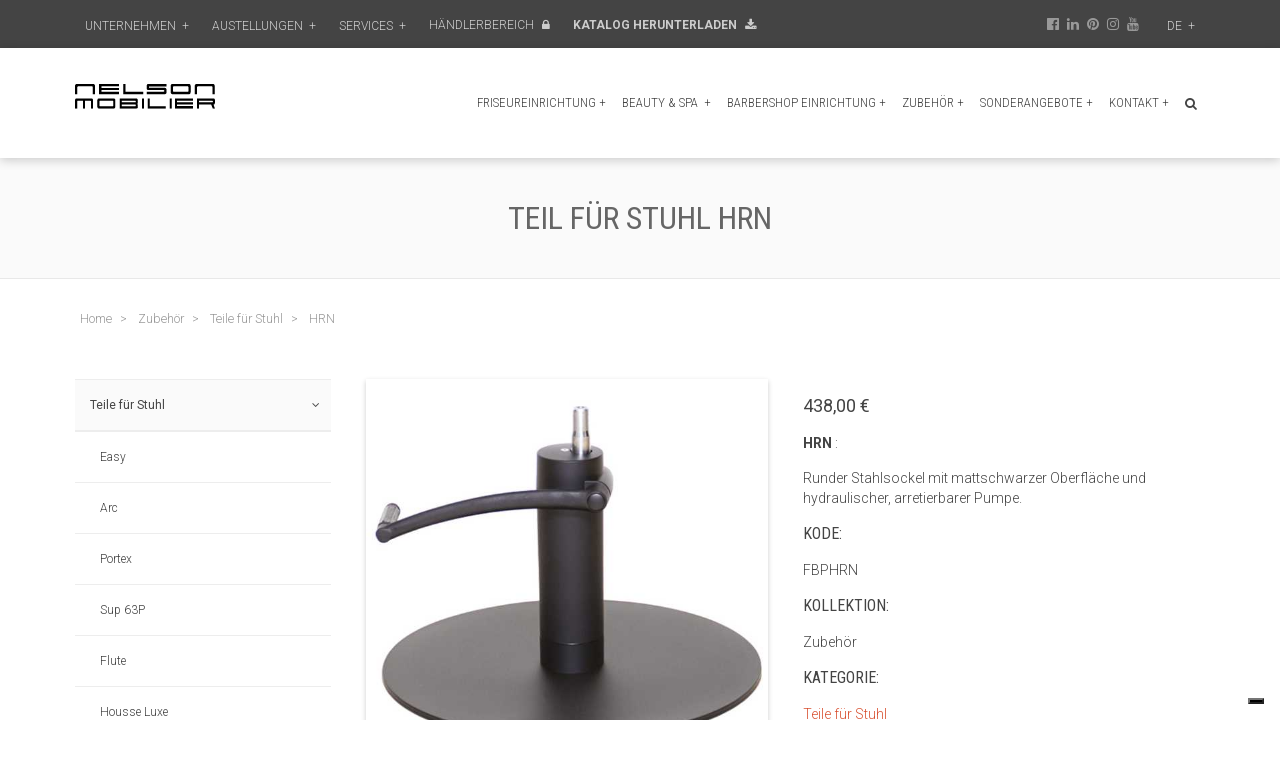

--- FILE ---
content_type: text/html; charset=UTF-8
request_url: https://www.nelson-mobilier.com/de/zubehoer/teile-fur-stuhl/581/1209/hrn/
body_size: 14148
content:
<!DOCTYPE html>
<html lang="de">

<head>
	<meta charset="UTF-8">
	<meta name="viewport" content="width=device-width, initial-scale=1">
		<title>Teil für Stuhl HRN | Nelson Mobilier</title>
	<meta name="description" content="Entdecken Sie HRN und andere Produkte aus dem Sortiment an Ersatzteilen für Stühle, die Nelson Mobilier in Frankreich hergestellt hat." />

	<base href="https://www.nelson-mobilier.com/" />
			<!-- Alternate meta link -->
		<link rel="alternate" hreflang="it" href="https://www.nelson-mobilier.com/it/accessori/accessori-per-poltrone/581/1209/hrn/" />
		<link rel="alternate" hreflang="en" href="https://www.nelson-mobilier.com/en/accessories/accessories-for-styling-chairs/581/1209/hrn/" />
		<link rel="alternate" hreflang="fr" href="https://www.nelson-mobilier.com/fr/pieces-detachees/pour-fauteuils/581/1209/hrn/" />
		<link rel="alternate" hreflang="es" href="https://www.nelson-mobilier.com/es/accessorios/accesorios-para-sillas/581/1209/hrn/" />
		<link rel="alternate" hreflang="de" href="https://www.nelson-mobilier.com/de/zubehoer/teile-fur-stuhl/581/1209/hrn/" />
		<link rel="alternate" hreflang="hu" href="https://www.nelson-mobilier.com/hu/kiegeszit-k/kiegeszit-k-fodrasz-szekhez/581/1209/hrn/" />
		<!-- Fine Alternate meta link -->
	
	

	<link rel="canonical" href="https://www.nelson-mobilier.com/de/zubehoer/teile-fur-stuhl/581/1209/hrn/" />
	<link rel="alternate" hreflang="x-default" href="https://www.nelson-mobilier.com/en/accessories/accessories-for-styling-chairs/581/1209/hrn/" />

	<link rel="shortcut icon" href="favicon.ico" type="image/x-icon">
	

<script type="text/javascript">
var _iub = _iub || [];
_iub.csConfiguration = {
  "askConsentAtCookiePolicyUpdate": true,
  "countryDetection": true,
  "enableFadp": true,
  "enableLgpd": true,
  "enableUspr": true,
  "floatingPreferencesButtonColor": "#000000",
  "floatingPreferencesButtonDisplay": "bottom-right",
  "perPurposeConsent": true,
  "purposes": "1,2,3,4,5",
  "siteId": 847180,
  "cookiePolicyId": 8156649,
  "lang": "de",
  "securityStorage": "GRANTED", // Parametro aggiunto qui
  "banner": {
    "acceptButtonCaptionColor": "white",
    "acceptButtonColor": "#db4d33",
    "acceptButtonDisplay": true,
    "backgroundColor": "#444444",
    "closeButtonRejects": true,
    "customizeButtonCaptionColor": "white",
    "customizeButtonColor": "#353535",
    "customizeButtonDisplay": true,
    "explicitWithdrawal": true,
    "listPurposes": true,
    "position": "bottom",
    "rejectButtonCaptionColor": "white",
    "rejectButtonColor": "#ab402c",
    "rejectButtonDisplay": true,
    "showPurposesToggles": true,
    "textColor": "white"
  }
};
</script>

<script type="text/javascript" src="https://cs.iubenda.com/autoblocking/847180.js"></script>
<script type="text/javascript" src="//cdn.iubenda.com/cs/gpp/stub.js"></script>
<script type="text/javascript" src="//cdn.iubenda.com/cs/iubenda_cs.js" charset="UTF-8" async></script>

<link rel="stylesheet" href="css/uikit.min.css" />

<!-- custom style -->
<link rel="stylesheet" href="css-custom/style.css" />

<meta name="google-site-verification" content="p17cZmGCOPcpglDmamYTdmt8-zVl2Kzn0Lu99uowqVc" />

<!-- Meta Pixel Code -->
<script>
!function(f,b,e,v,n,t,s)
{if(f.fbq)return;n=f.fbq=function(){n.callMethod?
n.callMethod.apply(n,arguments):n.queue.push(arguments)};
if(!f._fbq)f._fbq=n;n.push=n;n.loaded=!0;n.version='2.0';
n.queue=[];t=b.createElement(e);t.async=!0;
t.src=v;s=b.getElementsByTagName(e)[0];
s.parentNode.insertBefore(t,s)}(window, document,'script',
'https://connect.facebook.net/en_US/fbevents.js');
fbq('init', '1962012884000303');
fbq('track', 'PageView');
</script>
<noscript><img height="1" width="1" style="display:none"
src="https://www.facebook.com/tr?id=1962012884000303&ev=PageView&noscript=1"
/></noscript>
<!-- End Meta Pixel Code -->

<!-- Google Tag Manager -->
<script>(function(w,d,s,l,i){w[l]=w[l]||[];w[l].push({'gtm.start':
new Date().getTime(),event:'gtm.js'});var f=d.getElementsByTagName(s)[0],
j=d.createElement(s),dl=l!='dataLayer'?'&l='+l:'';j.async=true;j.src=
'https://www.googletagmanager.com/gtm.js?id='+i+dl;f.parentNode.insertBefore(j,f);
})(window,document,'script','dataLayer','GTM-MD95HVK');</script>
<!-- End Google Tag Manager -->


<!-- Google Tag Manager -->
<script>(function(w,d,s,l,i){w[l]=w[l]||[];w[l].push({'gtm.start':
new Date().getTime(),event:'gtm.js'});var f=d.getElementsByTagName(s)[0],
j=d.createElement(s),dl=l!='dataLayer'?'&l='+l:'';j.async=true;j.src=
'https://www.googletagmanager.com/gtm.js?id='+i+dl;f.parentNode.insertBefore(j,f);
})(window,document,'script','dataLayer','GTM-5CB9SL3Q');</script>
<!-- End Google Tag Manager -->


<link rel="icon" type="image/png" href="/favicon/favicon-96x96.png" sizes="96x96" />
<link rel="icon" type="image/svg+xml" href="/favicon/favicon.svg" />
<link rel="shortcut icon" href="/favicon/favicon.ico" />
<link rel="apple-touch-icon" sizes="180x180" href="/favicon/apple-touch-icon.png" />
<meta name="apple-mobile-web-app-title" content="Nelson Mobilier" />
<link rel="manifest" href="/favicon/site.webmanifest" />
	<script type="application/ld+json">
{
    "@context": "https://schema.org",
    "@graph": [
        {
            "@type": "Product",
            "@id": "https://www.nelson-mobilier.com/de/zubehoer/teile-fur-stuhl/581/1209/hrn#product",
            "name": "Teil für Stuhl HRN",
            "offers": {
                "@id": "https://www.nelson-mobilier.com/de/zubehoer/teile-fur-stuhl/581/1209/hrn#offer"
            },
            "category": "Teil für Stuhl",
            "sku": "FBPHRN",
            "image": [
                "https://www.nelson-mobilier.com/images/pour-fauteuils-hrn-nelson-ligne.jpg"
            ]
        },
        {
            "@type": "Offer",
            "@id": "https://www.nelson-mobilier.com/de/zubehoer/teile-fur-stuhl/581/1209/hrn#offer",
            "url": "https://www.nelson-mobilier.com/de/zubehoer/teile-fur-stuhl/581/1209/hrn/",
            "price": 438,
            "priceCurrency": "EUR",
            "availability": "https://schema.org/InStock"
        }
    ]
}
</script>

	
</head>

<body>
	<!-- Google Tag Manager (noscript) -->
<noscript><iframe src="https://www.googletagmanager.com/ns.html?id=GTM-MD95HVK"
height="0" width="0" style="display:none;visibility:hidden"></iframe></noscript>
<!-- End Google Tag Manager (noscript) -->


<!-- Google Tag Manager (noscript) -->
<noscript><iframe src="https://www.googletagmanager.com/ns.html?id=GTM-5CB9SL3Q"
height="0" width="0" style="display:none;visibility:hidden"></iframe></noscript>
<!-- End Google Tag Manager (noscript) -->	<div class="my-top-container">
    <div class="uk-container uk-container-center">
        <div class="uk-grid uk-grid-collapse" data-uk-grid-margin>
            <div class="uk-width-2-3 uk-width-medium-3-4 ">

                <div class="uk-button-dropdown" data-uk-dropdown>
                    <a href="de/profile/" class="uk-visible-large uk-text-muted uk-text-uppercase uk-button uk-button-small my-button-trader ">
                        Unternehmen <span class="nav-more">+</span>
                    </a>
                    <div class="uk-dropdown top-nav-dropdown">
                        <ul class="uk-nav uk-nav-dropdown top-nav-sub uk-text-uppercase">
                            <li>
                                <a href="de/history/">
                                    Historie                                </a>
                            </li>

                            <li>
                                <a href="de/evolution/">
                                    Entwicklung                                </a>
                            </li>
                            <li>
                                <a href="de/galleries/">
                                    Referenzen                                </a>
                            </li>
                            <li><a href="de/news/">Nachrichten</a></li>

                        </ul>
                    </div>
                </div>

                <div class="uk-button-dropdown" data-uk-dropdown>
                    <a class="uk-visible-large uk-text-muted uk-text-uppercase uk-button uk-button-small my-button-trader   ">
                        Austellungen <span class="nav-more">+</span>
                    </a>
                    <div class="uk-dropdown top-nav-dropdown">
                        <ul class="uk-nav uk-nav-dropdown top-nav-sub uk-text-uppercase">
                                                            <li>
                                    <a href="de/showroom/1/showroom-nelson-mobilier-frankreich/">
                                        Showroom Nelson Mobilier Frankreich                                    </a>
                                </li>
                                                            <li>
                                    <a href="de/showroom/2/showroom-nelson-mobilier-italien/">
                                        Showroom Nelson Mobilier Italien                                    </a>
                                </li>
                                                    </ul>
                    </div>
                </div>


                <div class="uk-button-dropdown" data-uk-dropdown>
                    <a class="uk-visible-large uk-text-muted uk-text-uppercase uk-button uk-button-small my-button-trader   ">
                        Services <span class="nav-more">+</span>
                    </a>
                    <div class="uk-dropdown top-nav-dropdown">
                        <ul class="uk-nav uk-nav-dropdown top-nav-sub uk-text-uppercase">
                                                            <li>
                                    <a href="de/services-design/">
                                        Design-Service                                    </a>
                                </li>
                                                            <li>
                                    <a href="de/services-school/">
                                        Schuleinrichtung                                    </a>
                                </li>
                                                            <li>
                                    <a href="de/services-maintenance/">
                                        Reinigung                                    </a>
                                </li>
                                                            <li>
                                    <a href="de/services-wella/">
                                        Partnerschaften                                    </a>
                                </li>
                                                    </ul>
                    </div>
                </div>

                                    <a href="#trade-login-panel" class="uk-visible-large uk-text-muted uk-text-uppercase uk-button uk-button-small my-button-trader   " data-uk-modal>
                        H&auml;ndlerbereich <i class="uk-icon-lock uk-margin-small-left"></i>
                    </a>
                                <a href="de/download/" class=" uk-text-bold uk-text-uppercase uk-button uk-button-small my-button-trader">
                    Katalog Herunterladen <i class="uk-icon-download uk-margin-small-left"></i>
                </a>


            </div>
            <div class="uk-width-medium-1-4 uk-width-1-3 uk-text-right ">

                 <a href="http://www.facebook.com/pages/Nelson-Mobilier/116172807149" class="uk-text-muted uk-margin-left" target="_blank"><i class="uk-icon-facebook-official  "></i></a>
                                                 <a href="https://www.linkedin.com/company/nelson-mobilier/" class="uk-text-muted uk-margin-small-left" target="_blank"><i class="uk-icon-linkedin  "></i></a>
                                 <a href="https://pin.it/1RhfE4R" class="uk-text-muted uk-margin-small-left" target="_blank"><i class="uk-icon-pinterest "></i></a>
                                 <a href="https://www.instagram.com/nelson_mobilier/" class="uk-text-muted uk-margin-small-left" target="_blank"><i class="uk-icon-instagram  "></i></a>
                                 <a href="https://www.youtube.com/channel/UCIlfF-6TAFb_flGI4d4WmpA" target="_blank" class="uk-text-muted uk-margin-small-left"><i class="uk-icon-youtube "></i></a>
                

                <div class="uk-button-dropdown uk-margin-left" data-uk-dropdown>
                    <a class="uk-visible-large uk-text-muted uk-text-uppercase uk-button uk-button-small my-button-trader   ">
                        de <span class="nav-more">+</span>
                    </a>
                    <div class="uk-dropdown top-nav-dropdown bgwhite bdgrey ">

                        <div class="uk-grid uk-grid-width-1-6 top-nav-lang uk-grid-small uk-text-center uk-margin-auto" data-uk-grid-margin>
                            <div class="bred_"><a href="https://www.nelson-mobilier.com/fr/pieces-detachees/pour-fauteuils/581/1209/hrn/">FR</a></div>
                            <div class="bred_"><a href="https://www.nelson-mobilier.com/it/accessori/accessori-per-poltrone/581/1209/hrn/">IT</a> </div>
                            <div class="bred_"> <a href="https://www.nelson-mobilier.com/en/accessories/accessories-for-styling-chairs/581/1209/hrn/">EN</a> </div>
                            <div class="bred_"> <a href="https://www.nelson-mobilier.com/es/accessorios/accesorios-para-sillas/581/1209/hrn/">ES</a> </div>
                            <div class="bred_"> <a href="https://www.nelson-mobilier.com/de/zubehoer/teile-fur-stuhl/581/1209/hrn/">DE</a></div>
                            <div class="bred_"> <a href="https://www.nelson-mobilier.com/hu/kiegeszit-k/kiegeszit-k-fodrasz-szekhez/581/1209/hrn/">HU</a></div>
                        </div>


                    </div>
                </div>
            </div>
        </div>
    </div>
</div>

<div class="my-navbar-container" data-uk-sticky>
    <div class="uk-container uk-container-center">
        <nav class="uk-navbar">
            <a class="uk-navbar-brand uk-visible-large" href="de/"><img src="images/nelson.svg" class="my-logo"></a>
            <div class="uk-navbar-flip">
                <ul class="uk-navbar-nav uk-visible-large">
                    <li class="uk-hidden">
                        <a href="de/"> <i class="uk-icon-home"></i> </a>
                    </li>
                                            <li class="uk-parent" data-uk-dropdown>
                            <a href="de/friseureinrichtung/">
                                Friseureinrichtung<span class="nav-more">+</span></a>
                            <div class="uk-dropdown uk-dropdown-navbar my-dopdown-nav ">
                                <ul class="uk-nav uk-nav-navbar">
                                                                            <li>
                                            <a href="de/friseureinrichtung/frisiersplaetze/">
                                                Frisiersplätze                                            </a>
                                        </li>
                                                                            <li>
                                            <a href="de/friseureinrichtung/friseurstoehle/">
                                                Friseurstühle                                            </a>
                                        </li>
                                                                            <li>
                                            <a href="de/friseureinrichtung/waschsessel/">
                                                Waschsessel                                            </a>
                                        </li>
                                                                            <li>
                                            <a href="de/friseureinrichtung/rezeptionen/">
                                                Rezeptionen                                            </a>
                                        </li>
                                                                            <li>
                                            <a href="de/friseureinrichtung/wartesessel/">
                                                Wartesessel                                            </a>
                                        </li>
                                                                            <li>
                                            <a href="de/friseureinrichtung/moebel-verkauf/">
                                                Möbel und Ausstellungsstücke                                            </a>
                                        </li>
                                                                            <li>
                                            <a href="de/friseureinrichtung/haardampfer/">
                                                Haardampfer                                            </a>
                                        </li>
                                                                            <li>
                                            <a href="de/friseureinrichtung/rollhocker/">
                                                Rollhocker                                            </a>
                                        </li>
                                                                            <li>
                                            <a href="de/friseureinrichtung/fussstuetzen/">
                                                Fußstützen                                            </a>
                                        </li>
                                                                            <li>
                                            <a href="de/friseureinrichtung/arbeitswagen/">
                                                Arbeitswagen                                            </a>
                                        </li>
                                                                    </ul>
                            </div>
                        </li>
                                            <li class="uk-parent" data-uk-dropdown>
                            <a href="de/beauty-spa/">
                                Beauty & Spa <span class="nav-more">+</span></a>
                            <div class="uk-dropdown uk-dropdown-navbar my-dopdown-nav ">
                                <ul class="uk-nav uk-nav-navbar">
                                                                            <li>
                                            <a href="de/beauty-spa/make-up-stuhl/">
                                                Make-up-Stühle                                            </a>
                                        </li>
                                                                            <li>
                                            <a href="de/beauty-spa/pedispa/">
                                                PediSpa                                            </a>
                                        </li>
                                                                            <li>
                                            <a href="de/beauty-spa/massagetische/">
                                                Massagetische                                            </a>
                                        </li>
                                                                            <li>
                                            <a href="de/beauty-spa/manikuertische/">
                                                Manikürtische                                            </a>
                                        </li>
                                                                            <li>
                                            <a href="de/beauty-spa/haardampfer-1/">
                                                Haardampfer                                            </a>
                                        </li>
                                                                            <li>
                                            <a href="de/beauty-spa/arbeitswagen-1/">
                                                Arbeitswagen                                            </a>
                                        </li>
                                                                            <li>
                                            <a href="de/beauty-spa/labor/">
                                                Labor                                            </a>
                                        </li>
                                                                    </ul>
                            </div>
                        </li>
                                            <li class="uk-parent" data-uk-dropdown>
                            <a href="de/barbershop-einrichtung/">
                                Barbershop Einrichtung<span class="nav-more">+</span></a>
                            <div class="uk-dropdown uk-dropdown-navbar my-dopdown-nav ">
                                <ul class="uk-nav uk-nav-navbar">
                                                                            <li>
                                            <a href="de/barbershop-einrichtung/herrenstuehle/">
                                                Herrenstühle                                            </a>
                                        </li>
                                                                            <li>
                                            <a href="de/barbershop-einrichtung/herren-frisierplaetze-1/">
                                                Herren Frisierplätze                                            </a>
                                        </li>
                                                                            <li>
                                            <a href="de/barbershop-einrichtung/3-1/">
                                                Waschsessel                                            </a>
                                        </li>
                                                                            <li>
                                            <a href="de/barbershop-einrichtung/3/">
                                                Rezeptionen                                            </a>
                                        </li>
                                                                            <li>
                                            <a href="de/barbershop-einrichtung/wartesessel-1/">
                                                Wartesessel                                            </a>
                                        </li>
                                                                            <li>
                                            <a href="de/barbershop-einrichtung/2/">
                                                Arbeitswagen                                            </a>
                                        </li>
                                                                            <li>
                                            <a href="de/barbershop-einrichtung/4/">
                                                Möbel                                            </a>
                                        </li>
                                                                            <li>
                                            <a href="de/barbershop-einrichtung/haardampfer-2/">
                                                Haardampfer                                            </a>
                                        </li>
                                                                    </ul>
                            </div>
                        </li>
                                            <li class="uk-parent" data-uk-dropdown>
                            <a href="de/zubehoer/">
                                Zubehör<span class="nav-more">+</span></a>
                            <div class="uk-dropdown uk-dropdown-navbar my-dopdown-nav ">
                                <ul class="uk-nav uk-nav-navbar">
                                                                            <li>
                                            <a href="de/zubehoer/teile-fur-stuhl/">
                                                Teile für Stuhl                                            </a>
                                        </li>
                                                                            <li>
                                            <a href="de/zubehoer/teile-fuer-waschsessel/">
                                                Teile für Waschsessel                                            </a>
                                        </li>
                                                                    </ul>
                            </div>
                        </li>
                                             <li class="uk-parent" data-uk-dropdown>
                            <a>
                                Sonderangebote<span class="nav-more">+</span></a>
                            <div class="uk-dropdown uk-dropdown-navbar my-dopdown-nav">
                                <ul class="uk-nav uk-nav-navbar">
                                    <li>
                                        <a href="de/promotions/">
                                            Download unser Sondangebote                                        </a>
                                    </li>
                                    <li>
                                        <a href="de/outlet/">
                                            D&eacute;stockage                                        </a>
                                    </li>

                                </ul>
                            </div>

                        </li>
                                        <li class="uk-parent" data-uk-dropdown>
                        <a>
                            Kontakt<span class="nav-more">+</span></a>
                        <div class="uk-dropdown uk-dropdown-navbar my-dopdown-nav">
                            <ul class="uk-nav uk-nav-navbar">

                                <li>
                                    <a href="de/contact-catalog/">
                                        Katalog Anfrage                                    </a>
                                </li>
                                <li>
                                    <a href="de/contact-info/">
                                        Informationen anfordern                                    </a>
                                </li>
                                                                    <li><a href="de/contact/7/nelson-mobilier-frankreich/">Nelson Mobilier Frankreich</a></li>
                                                                    <li><a href="de/contact/8/nelson-mobilier-italien/">Nelson Mobilier Italien</a></li>
                                                                    <li><a href="de/contact/10/nelson-mobilier-usa/">Nelson Mobilier USA</a></li>
                                                                    <li><a href="de/contact/14/nelson-mobilier-ungarn/">Nelson Mobilier Ungarn</a></li>
                                
                            </ul>
                        </div>
                    </li>


                    <li>
                        <a href="#search-panel" class="uk-navbar-toggle uk-navbar-toggle-alt" data-uk-modal></a>
                    </li>

                </ul>


            </div>
            <div class="uk-navbar-brand uk-hidden-large my-brand-small">
                <a href="de/" class="uk-text-uppercase"><img src="images/nelson.svg" class="uk-margin-small-right my-logo"></a>
            </div>
            <div class="uk-navbar-flip">
                <div class="uk-navbar-content ">
                    <a href="#search-panel" class="uk-hidden-large" data-uk-modal><i class="uk-icon-search uk-icon-small nav-icon-bars "></i></a>
                </div>
                <div class="uk-navbar-content ">
                    <a href="#offcanvas" class="uk-hidden-large " data-uk-offcanvas><i class="uk-icon-bars uk-icon-small nav-icon-bars "></i></a>
                </div>
            </div>
        </nav>
    </div>
</div>



<div id="offcanvas" class="uk-offcanvas">
    <div class="uk-offcanvas-bar">

        <div class="uk-background-default" style="background: #fff">
            <div class="uk-grid uk-grid-width-1-6 top-nav-lang uk-grid-small uk-text-center uk-margin-auto" data-uk-grid-margin>
                <div class="uk-hidden"> <a href="de/"> <i class="uk-icon-home"></i> </a></div>
                <div class="bred_"><a href="https://www.nelson-mobilier.com/fr/pieces-detachees/pour-fauteuils/581/1209/hrn/">FR</a></div>
                <div class="bred_"><a href="https://www.nelson-mobilier.com/it/accessori/accessori-per-poltrone/581/1209/hrn/">IT</a> </div>
                <div class="bred_"> <a href="https://www.nelson-mobilier.com/en/accessories/accessories-for-styling-chairs/581/1209/hrn/">EN</a> </div>

                <div class="bred_"> <a href="https://www.nelson-mobilier.com/es/accessorios/accesorios-para-sillas/581/1209/hrn/">ES</a> </div>
                <div class="bred_"> <a href="https://www.nelson-mobilier.com/de/zubehoer/teile-fur-stuhl/581/1209/hrn/">DE</a></div>
                <div class="bred_"> <a href="https://www.nelson-mobilier.com/hu/kiegeszit-k/kiegeszit-k-fodrasz-szekhez/581/1209/hrn/">HU</a></div>

            </div>
        </div>

        <ul class="uk-nav uk-nav-offcanvas uk-nav-parent-icon uk-text-uppercase" data-uk-nav>
            <li> <a href="de/"> <i class="uk-icon-home"></i> </a></li>

            <li>
                
                    <a href="de/friseureinrichtung/" class="my-main-nav-cat">Friseureinrichtung</a>
                    <ul class="uk-nav uk-nav-parent-icon uk-text-uppercase no-border" data-uk-nav>
                        <li class="uk-parent ">
                            <a href="#" class="my-sub-nav-cat">&nbsp</a>
                            <ul class="uk-nav-sub ">

                                                                    <li>
                                        <a href="de/friseureinrichtung/frisiersplaetze/">
                                            Frisiersplätze                                        </a>
                                    </li>
                                                                    <li>
                                        <a href="de/friseureinrichtung/friseurstoehle/">
                                            Friseurstühle                                        </a>
                                    </li>
                                                                    <li>
                                        <a href="de/friseureinrichtung/waschsessel/">
                                            Waschsessel                                        </a>
                                    </li>
                                                                    <li>
                                        <a href="de/friseureinrichtung/rezeptionen/">
                                            Rezeptionen                                        </a>
                                    </li>
                                                                    <li>
                                        <a href="de/friseureinrichtung/wartesessel/">
                                            Wartesessel                                        </a>
                                    </li>
                                                                    <li>
                                        <a href="de/friseureinrichtung/moebel-verkauf/">
                                            Möbel und Ausstellungsstücke                                        </a>
                                    </li>
                                                                    <li>
                                        <a href="de/friseureinrichtung/haardampfer/">
                                            Haardampfer                                        </a>
                                    </li>
                                                                    <li>
                                        <a href="de/friseureinrichtung/rollhocker/">
                                            Rollhocker                                        </a>
                                    </li>
                                                                    <li>
                                        <a href="de/friseureinrichtung/fussstuetzen/">
                                            Fußstützen                                        </a>
                                    </li>
                                                                    <li>
                                        <a href="de/friseureinrichtung/arbeitswagen/">
                                            Arbeitswagen                                        </a>
                                    </li>
                                                            </ul>
                        </li>
                    </ul>
                
                    <a href="de/beauty-spa/" class="my-main-nav-cat">Beauty & Spa </a>
                    <ul class="uk-nav uk-nav-parent-icon uk-text-uppercase no-border" data-uk-nav>
                        <li class="uk-parent ">
                            <a href="#" class="my-sub-nav-cat">&nbsp</a>
                            <ul class="uk-nav-sub ">

                                                                    <li>
                                        <a href="de/beauty-spa/make-up-stuhl/">
                                            Make-up-Stühle                                        </a>
                                    </li>
                                                                    <li>
                                        <a href="de/beauty-spa/pedispa/">
                                            PediSpa                                        </a>
                                    </li>
                                                                    <li>
                                        <a href="de/beauty-spa/massagetische/">
                                            Massagetische                                        </a>
                                    </li>
                                                                    <li>
                                        <a href="de/beauty-spa/manikuertische/">
                                            Manikürtische                                        </a>
                                    </li>
                                                                    <li>
                                        <a href="de/beauty-spa/haardampfer-1/">
                                            Haardampfer                                        </a>
                                    </li>
                                                                    <li>
                                        <a href="de/beauty-spa/arbeitswagen-1/">
                                            Arbeitswagen                                        </a>
                                    </li>
                                                                    <li>
                                        <a href="de/beauty-spa/labor/">
                                            Labor                                        </a>
                                    </li>
                                                            </ul>
                        </li>
                    </ul>
                
                    <a href="de/barbershop-einrichtung/" class="my-main-nav-cat">Barbershop Einrichtung</a>
                    <ul class="uk-nav uk-nav-parent-icon uk-text-uppercase no-border" data-uk-nav>
                        <li class="uk-parent ">
                            <a href="#" class="my-sub-nav-cat">&nbsp</a>
                            <ul class="uk-nav-sub ">

                                                                    <li>
                                        <a href="de/barbershop-einrichtung/herrenstuehle/">
                                            Herrenstühle                                        </a>
                                    </li>
                                                                    <li>
                                        <a href="de/barbershop-einrichtung/herren-frisierplaetze-1/">
                                            Herren Frisierplätze                                        </a>
                                    </li>
                                                                    <li>
                                        <a href="de/barbershop-einrichtung/3-1/">
                                            Waschsessel                                        </a>
                                    </li>
                                                                    <li>
                                        <a href="de/barbershop-einrichtung/3/">
                                            Rezeptionen                                        </a>
                                    </li>
                                                                    <li>
                                        <a href="de/barbershop-einrichtung/wartesessel-1/">
                                            Wartesessel                                        </a>
                                    </li>
                                                                    <li>
                                        <a href="de/barbershop-einrichtung/2/">
                                            Arbeitswagen                                        </a>
                                    </li>
                                                                    <li>
                                        <a href="de/barbershop-einrichtung/4/">
                                            Möbel                                        </a>
                                    </li>
                                                                    <li>
                                        <a href="de/barbershop-einrichtung/haardampfer-2/">
                                            Haardampfer                                        </a>
                                    </li>
                                                            </ul>
                        </li>
                    </ul>
                
                    <a href="de/zubehoer/" class="my-main-nav-cat">Zubehör</a>
                    <ul class="uk-nav uk-nav-parent-icon uk-text-uppercase no-border" data-uk-nav>
                        <li class="uk-parent ">
                            <a href="#" class="my-sub-nav-cat">&nbsp</a>
                            <ul class="uk-nav-sub ">

                                                                    <li>
                                        <a href="de/zubehoer/teile-fur-stuhl/">
                                            Teile für Stuhl                                        </a>
                                    </li>
                                                                    <li>
                                        <a href="de/zubehoer/teile-fuer-waschsessel/">
                                            Teile für Waschsessel                                        </a>
                                    </li>
                                                            </ul>
                        </li>
                    </ul>
                
            </li>
            <li class="uk-parent">
                <a href="#">
                    Sonderangebote                </a>

                <ul class="uk-nav-sub">
                    <li>
                        <a href="de/promotions/">
                            Download unser Sondangebote                        </a>
                    </li>
                    <li>
                        <a href="de/outlet/">
                            D&eacute;stockage                        </a>
                    </li>

                </ul>
            </li>


            <li class="uk-parent">
                <a href="#">
                    Services                </a>
                <ul class="uk-nav-sub">
                                            <li>
                            <a href="de/services-design/">
                                Design-Service                            </a>
                        </li>
                                            <li>
                            <a href="de/services-school/">
                                Schuleinrichtung                            </a>
                        </li>
                                            <li>
                            <a href="de/services-maintenance/">
                                Reinigung                            </a>
                        </li>
                                            <li>
                            <a href="de/services-wella/">
                                Partnerschaften                            </a>
                        </li>
                    
                </ul>
            </li>


            <li>
                <a href="de/profile/" class="my-main-nav-cat">
                    Unternehmen                </a>
                <ul class="uk-nav uk-nav-parent-icon uk-text-uppercase no-border" data-uk-nav>
                    <li class="uk-parent ">
                        <a href="#" class="my-sub-nav-cat">&nbsp</a>
                        <ul class="uk-nav-sub ">
                            <li>
                                <a href="de/history/">
                                    Historie                                </a>
                            </li>
                            <li>
                                <a href="de/evolution/">
                                    Entwicklung                                </a>
                            </li>
                            <li>
                                <a href="de/galleries/">
                                    Referenzen                                </a>
                            </li>
                            <li>
                                <a href="de/news/">Nachrichten</a>
                            </li>

                            <li>
                                <a href="de/download/">
                                    Katalog Herunterladen                                </a>
                            </li>
                        </ul>
                    </li>
                </ul>
            </li>

            <li class="uk-parent">
                <a href="#">
                    Austellungen                </a>
                <ul class="uk-nav-sub">
                                            <li>
                            <a href="de/showroom/1/showroom-nelson-mobilier-frankreich/">
                                Showroom Nelson Mobilier Frankreich                            </a>
                        </li>
                                            <li>
                            <a href="de/showroom/2/showroom-nelson-mobilier-italien/">
                                Showroom Nelson Mobilier Italien                            </a>
                        </li>
                                    </ul>
            </li>
            <li>
                <a href="de/contact-catalog/">
                    Katalog Anfrage                </a>
            </li>
            <li>
                <a href="de/contact-info/">
                    Kontakt                </a>
            </li>
            <li class="uk-nav-header">
                Verteiler            </li>
                            <li>
                    <div class="uk-panel">
                        <form action="login.php?l=de" method="post" enctype="multipart/form-data" name="Logon" id="Logon" class="uk-form uk-form-horizontal">
                            <div class="uk-form-row">
                                <label class="uk-form-label" for="User">User:</label>
                                <input type="text" name="User" id="User" class="uk-form-width-medium">
                            </div>
                            <div class="uk-form-row">
                                <label class="uk-form-label" for="Password">Password:</label>
                                <input name="Password" type="password" id="Password" maxlength="8" class="uk-form-width-medium">
                            </div>
                            <div class="uk-form-row">
                                <label class="uk-form-label"></label>
                                <input type="submit" name="Login" id="Login" value="Login" class="uk-button uk-form-width-medium" />
                            </div>
                        </form>
                    </div>
                </li>
                    </ul>
    </div>
</div>
<div class="uk-modal" id="trade-login-panel">
    <div class="uk-modal-dialog">
        <button type="button" class="uk-modal-close uk-close"></button>
        <div class="uk-modal-header uk-text-center">
            <h3>H&auml;ndlerbereich</h3>
        </div>
        <form action="login.php?l=de" method="post" enctype="multipart/form-data" name="Logon" id="Logon" class="uk-form uk-form-horizontal">
            <div class="uk-form-row">
                <label class="uk-form-label" for="User">User:</label>
                <input type="text" name="User" id="User" class="uk-form-width-medium">
            </div>
            <div class="uk-form-row">
                <label class="uk-form-label" for="Password">Password:</label>
                <input name="Password" type="password" id="Password" maxlength="8" class="uk-form-width-medium">
            </div>
            <div class="uk-form-row">
                <label class="uk-form-label"></label>
                <input type="submit" name="Login" id="Login" value="Login" class="uk-button uk-form-width-medium" />
            </div>
        </form>
        <div class="uk-modal-footer uk-text-center uk-text-small">
            https://www.nelson-mobilier.com/        </div>
    </div>
</div>

<div class="uk-modal" id="search-panel">
    <div class="uk-modal-dialog">
        <button type="button" class="uk-modal-close uk-close"></button>
        <div class="uk-modal-header uk-text-center">
            <h3>Suchen</h3>
        </div>
        <form method="get" action="de/search/" class="uk-form uk-margin-top uk-text-center">
            <div class="uk-form-row">

                <input type="text" name="string" id="string" class="uk-form-width-medium">
            </div>

            <div class="uk-form-row">
                <label class="uk-form-label"></label>
                <input type="submit" name="search" id="search" value="Suchen" class="uk-button uk-form-width-medium" />
            </div>
        </form>
        <div class="uk-modal-footer uk-text-center uk-text-small">
            https://www.nelson-mobilier.com/        </div>
    </div>
</div>	<!-- Start Content -->
	<div class="my-page-title-container">
		<div class="uk-container uk-container-center uk-text-center">

			<h1>Teil für Stuhl HRN</h1>
		</div>
	</div>
	<div class="uk-container uk-container-center uk-margin-top">
				<!-- breadcrumb start -->
	<div class="uk-grid" data-uk-grid-margin>	
		<div class="uk-width-1-1">
<ol itemscope itemtype="http://schema.org/BreadcrumbList" class="uk-breadcrumb uk-margin-top">
		<li>
	<a href="https://www.nelson-mobilier.com/de/">Home</a> 
	</li>
						<li itemprop="itemListElement" itemscope itemtype="http://schema.org/ListItem">
	<a itemprop="item" href="https://www.nelson-mobilier.com/de/zubehoer/"><span itemprop="name">Zubehör</span></a> 
	<meta itemprop="position" content="1" />
	</li>
					<li itemprop="itemListElement" itemscope itemtype="http://schema.org/ListItem">
	<a itemprop="item" href="https://www.nelson-mobilier.com/de/zubehoer/teile-fur-stuhl/"><span itemprop="name">Teile für Stuhl</span></a> 
	<meta itemprop="position" content="2" />
	</li>
						<li itemprop="itemListElement" itemscope itemtype="http://schema.org/ListItem" class="uk-active">
	<span itemprop="name">HRN</span>
	<meta itemprop="position" content="3" />
	</li>
	</ol>
		</div>
	</div>
		<div class="uk-grid" data-uk-grid-margin>
			<div class="uk-width-medium-1-4 uk-hidden-small">
				  <h3 class="uk-margin-top">
    </h3>
<ul class="uk-nav uk-nav-parent-icon uk-nav-side" data-uk-nav>
  
    <li class=" uk-active uk-parent"><a href="#">
  Teile für Stuhl  </a>
  <ul class="uk-nav-sub">
  <li class=""><a href="de/zubehoer/teile-fur-stuhl/236/512/easy/">
  Easy  </a></li>
    <li class=""><a href="de/zubehoer/teile-fur-stuhl/623/1399/arc/">
  Arc  </a></li>
    <li class=""><a href="de/zubehoer/teile-fur-stuhl/384/804/portex/">
  Portex  </a></li>
    <li class=""><a href="de/zubehoer/teile-fur-stuhl/385/805/sup-63p/">
  Sup 63P  </a></li>
    <li class=""><a href="de/zubehoer/teile-fur-stuhl/510/1060/flute/">
  Flute  </a></li>
    <li class=""><a href="de/zubehoer/teile-fur-stuhl/440/930/housse-luxe/">
  Housse Luxe  </a></li>
    <li class=""><a href="de/zubehoer/teile-fur-stuhl/495/1038/tablette-en-verre/">
  Tablette en verre  </a></li>
    <li class=""><a href="de/zubehoer/teile-fur-stuhl/637/1433/hairproof/">
  Hairproof  </a></li>
    <li class=""><a href="de/zubehoer/teile-fur-stuhl/437/925/roule/">
  Roule  </a></li>
    <li class=""><a href="de/zubehoer/teile-fur-stuhl/438/927/roulux/">
  Roulux  </a></li>
    <li class=""><a href="de/zubehoer/teile-fur-stuhl/439/929/frenum/">
  Frenum  </a></li>
    <li class=""><a href="de/zubehoer/teile-fur-stuhl/446/934/rehausseur-53/">
  Rehausseur 53  </a></li>
    <li class=""><a href="de/zubehoer/teile-fur-stuhl/444/936/rehausseur-55/">
  Rehausseur 55  </a></li>
    <li class=""><a href="de/zubehoer/teile-fur-stuhl/448/937/tube-coulissant/">
  Tube coulissant  </a></li>
    <li class=""><a href="de/zubehoer/teile-fur-stuhl/449/938/systeme-porte-casque-fut-mural/">
  Système porte casque + Fut mural  </a></li>
    <li class=""><a href="de/zubehoer/teile-fur-stuhl/450/939/pyl/">
  PYL  </a></li>
    <li class=""><a href="de/zubehoer/teile-fur-stuhl/551/1147/pwl/">
  PWL  </a></li>
    <li class="uk-active"><a href="de/zubehoer/teile-fur-stuhl/581/1209/hrn/">
  HRN  </a></li>
    <li class=""><a href="de/zubehoer/teile-fur-stuhl/580/1208/hro/">
  HRO  </a></li>
    <li class=""><a href="de/zubehoer/teile-fur-stuhl/622/1395/hrs/">
  HRS  </a></li>
    <li class=""><a href="de/zubehoer/teile-fur-stuhl/451/942/pyr/">
  PYR  </a></li>
    <li class=""><a href="de/zubehoer/teile-fur-stuhl/553/982/pwr/">
  PWR  </a></li>
    <li class=""><a href="de/zubehoer/teile-fur-stuhl/452/945/pyq/">
  PYQ  </a></li>
    <li class=""><a href="de/zubehoer/teile-fur-stuhl/549/983/pwq/">
  PWQ  </a></li>
    <li class=""><a href="de/zubehoer/teile-fur-stuhl/593/1259/tetiere/">
  Têtière  </a></li>
    <li class=""><a href="de/zubehoer/teile-fur-stuhl/443/933/supplement-repose-pieds/">
  Supplément Repose-Pieds  </a></li>
    <li class=""><a href="de/zubehoer/teile-fur-stuhl/453/948/platine-fauteuil/">
  Platine Fauteuil  </a></li>
  </ul>
  </li>
    <li class="  uk-parent"><a href="#">
  Teile für Waschsessel  </a>
  <ul class="uk-nav-sub">
  <li class=""><a href="de/zubehoer/teile-fuer-waschsessel/635/1429/croissant/">
  Croissant  </a></li>
    <li class=""><a href="de/zubehoer/teile-fuer-waschsessel/458/955/colgel/">
  Colgel  </a></li>
    <li class=""><a href="de/zubehoer/teile-fuer-waschsessel/459/956/col/">
  Col  </a></li>
    <li class=""><a href="de/zubehoer/teile-fuer-waschsessel/636/1431/touch/">
  Touch  </a></li>
    <li class=""><a href="de/zubehoer/teile-fuer-waschsessel/455/953/telecommande-shiatsu/">
  Télécommande Shiatsu  </a></li>
    <li class=""><a href="de/zubehoer/teile-fuer-waschsessel/456/952/telecommande-rj-electric/">
  Télécommande RJ Electric  </a></li>
    <li class=""><a href="de/zubehoer/teile-fuer-waschsessel/497/1041/filler-universel/">
  Filler Universel  </a></li>
    <li class=""><a href="de/zubehoer/teile-fuer-waschsessel/461/958/housse-luxe-bac-rj/">
  Housse Luxe Bac RJ  </a></li>
    <li class=""><a href="de/zubehoer/teile-fuer-waschsessel/501/1047/housse-luxe-bac-dossier/">
  Housse Luxe Bac Dossier  </a></li>
    <li class=""><a href="de/zubehoer/teile-fuer-waschsessel/496/1039/housse-luxe-sofa-2p-3p/">
  Housse Luxe Sofa 2P & 3P  </a></li>
    <li class=""><a href="de/zubehoer/teile-fuer-waschsessel/493/1034/housse-telecommande/">
  Housse télécommande  </a></li>
    <li class=""><a href="de/zubehoer/teile-fuer-waschsessel/447/935/rehausseur-53a/">
  Rehausseur 53A  </a></li>
    <li class=""><a href="de/zubehoer/teile-fuer-waschsessel/454/949/cuvette-carree/">
  Cuvette Carrée  </a></li>
    <li class=""><a href="de/zubehoer/teile-fuer-waschsessel/477/989/rehausseur-54/">
  Rehausseur 54  </a></li>
    <li class=""><a href="de/zubehoer/teile-fuer-waschsessel/540/1138/cuvette-hol/">
  Cuvette Hol  </a></li>
    <li class=""><a href="de/zubehoer/teile-fuer-waschsessel/492/1033/armor/">
  Armor  </a></li>
    <li class=""><a href="de/zubehoer/teile-fuer-waschsessel/601/1272/set-mitigeur-or/">
  Set Mitigeur Or  </a></li>
    <li class=""><a href="de/zubehoer/teile-fuer-waschsessel/602/1273/set-mitigeur-noir/">
  Set Mitigeur Noir  </a></li>
    <li class=""><a href="de/zubehoer/teile-fuer-waschsessel/464/1275/set-mitigeur-miti/">
  Set Mitigeur Miti  </a></li>
    <li class=""><a href="de/zubehoer/teile-fuer-waschsessel/457/954/acquastop/">
  Acquastop  </a></li>
    <li class=""><a href="de/zubehoer/teile-fuer-waschsessel/462/959/systeme-oscillant/">
  Système Oscillant  </a></li>
    <li class=""><a href="de/zubehoer/teile-fuer-waschsessel/463/960/bonde-sipho-iuml-de-oceane/">
  Bonde Siphoïde Océane  </a></li>
    <li class=""><a href="de/zubehoer/teile-fuer-waschsessel/542/1141/bonde-sipho-iuml-de-holii/">
  Bonde Siphoïde HOLII  </a></li>
    <li class=""><a href="de/zubehoer/teile-fuer-waschsessel/543/1144/bonde-sipho-iuml-de-cuvette-carree-holiii/">
  Bonde Siphoïde Cuvette Carrée & HOLIII  </a></li>
    <li class=""><a href="de/zubehoer/teile-fuer-waschsessel/544/1143/bonde-sipho-iuml-de-armor/">
  Bonde Siphoïde Armor  </a></li>
    <li class=""><a href="de/zubehoer/teile-fuer-waschsessel/615/1362/capot/">
  Capot  </a></li>
    <li class=""><a href="de/zubehoer/teile-fuer-waschsessel/600/1271/pluie/">
  Pluie  </a></li>
    <li class=""><a href="de/zubehoer/teile-fuer-waschsessel/626/1405/source/">
  Source  </a></li>
    <li class=""><a href="de/zubehoer/teile-fuer-waschsessel/627/1406/aguacero/">
  Aguacero  </a></li>
    <li class=""><a href="de/zubehoer/teile-fuer-waschsessel/471/970/douchette-chromee/">
  Douchette Chromée  </a></li>
    <li class=""><a href="de/zubehoer/teile-fuer-waschsessel/470/969/douchette-noire/">
  Douchette Noire  </a></li>
    <li class=""><a href="de/zubehoer/teile-fuer-waschsessel/473/975/support-douchette/">
  Support douchette  </a></li>
    <li class=""><a href="de/zubehoer/teile-fuer-waschsessel/499/1043/protege-cou-col-blister/">
  Protege Cou Col Blister  </a></li>
    <li class=""><a href="de/zubehoer/teile-fuer-waschsessel/466/1434/corps-miti/">
  Corps Miti  </a></li>
    <li class=""><a href="de/zubehoer/teile-fuer-waschsessel/476/972/economiseurs-d-039-eau/">
  Economiseurs d'eau  </a></li>
    <li class=""><a href="de/zubehoer/teile-fuer-waschsessel/468/968/cartouche-ceramique-mitimax/">
  Cartouche Céramique Mitimax  </a></li>
    <li class=""><a href="de/zubehoer/teile-fuer-waschsessel/475/1030/aerateurs-d-039-eau/">
  Aérateurs d'eau  </a></li>
    <li class=""><a href="de/zubehoer/teile-fuer-waschsessel/472/973/flexibles-douchette/">
  Flexibles Douchette  </a></li>
    <li class=""><a href="de/zubehoer/teile-fuer-waschsessel/494/1037/antigoutte-douchette/">
  Antigoutte Douchette  </a></li>
  </ul>
  </li>
    </ul>
  <!-- fine menu --> 
    <h3 class="uk-margin-large-top">
  Produkte</h3>
<ul class="uk-nav uk-nav-side" data-uk-nav>
    <li><a href="de/friseureinrichtung/">Friseureinrichtung</a></li>
     <li><a href="de/beauty-spa/">Beauty & Spa </a></li>
     <li><a href="de/barbershop-einrichtung/">Barbershop Einrichtung</a></li>
     <li><a href="de/zubehoer/">Zubehör</a></li>
      <li><a href="de/promotions/">Sonderangebote</a></li>
</ul>

  <h4 class="uk-margin-large-top"><a href="de/download/">Katalog Herunterladen</a></h4>
  
  


			</div>
			<div class="uk-width-medium-3-4">

				<div class="uk-grid uk-margin-top uk-margin-large-bottom" data-uk-grid-margin>
					<div class="uk-width-medium-1-2">

						<a href="https://www.nelson-mobilier.com/images/pour-fauteuils-hrn-nelson-ligne.jpg" data-uk-lightbox="{group:'gallery'}">

							<img src="https://www.nelson-mobilier.com/images/pour-fauteuils-hrn-nelson-ligne-medium.jpg" class="my-shadow" width="600" height="600" alt="Teil für Stuhl HRN">
						</a>
						
					</div>

					<div class="uk-width-medium-1-2">
						
						<h4></h4>
													<!--<h3 class="uk-h4 uk-text-danger">Preis:</h3>-->
							<p class="uk-text-large">438,00 €</p>

																			<p>								<strong>HRN								</strong>:
														<p>Runder Stahlsockel mit mattschwarzer Oberfl&auml;che und hydraulischer, arretierbarer Pumpe.</p>						</p>
						<h3 class="uk-h4">Kode:</h3>
						<p>FBPHRN</p>

												<h3 class="uk-h4">Kollektion:</h3>
						<p>Zubehör</p>
						<h3 class="uk-h4">Kategorie:</h3>
						<p><a href="de/zubehoer/teile-fur-stuhl/">Teile für Stuhl</a></p>


					</div>


				</div>
				<div class="uk-grid uk-margin-top uk-margin-large-bottom " data-uk-grid-margin>
					<div class="uk-width-1-1 uk-text-bold uk-text-large">
					Ben&ouml;tigen Sie Informationen oder ein Angebot?	<a href="de/contact-info/581-1209/" class="">Andere Info.</a>
					</div>
				</div>
				<ul class="uk-tab" data-uk-tab="{connect:'#other'}">
															<li><a href="">Material</a></li>
									</ul>
				<ul id="other" class="uk-switcher uk-margin">

										
					<li>

						<div class="uk-grid" data-uk-grid-margin>

							<div class="  uk-width-1-1  ">
								
								
															</div>
							
						</div>


					</li>


					
				</ul>
				<hr>
				<div class="uk-margin-large-top uk-margin-large-bottom">
					<h3>&Auml;hnliche Produkte</h3>
					<div class="uk-grid uk-margin-top uk-grid-width-1-2 uk-grid-width-medium-1-6 uk-margin-large-bottom" data-uk-grid-margin>
														<div>

									<div class="uk-panel uk-text-center">
										<div class="uk-panel-teaser">
											<a href="de/zubehoer/teile-fur-stuhl/444/936/rehausseur-55/">
												<img src="https://www.nelson-mobilier.com/images/accessoires-pour-fauteuils-rehausseur-55-accessoires-thumb-small.jpg" alt="
Rehausseur 55" height="360" width="360" /> </a>
										</div>
										<h3 class="uk-h4">
											Rehausseur 55</h3>
									</div>
								</div>
														<div>

									<div class="uk-panel uk-text-center">
										<div class="uk-panel-teaser">
											<a href="de/zubehoer/teile-fur-stuhl/549/983/pwq/">
												<img src="https://www.nelson-mobilier.com/images/accessoires-pour-fauteuils-pwq-accessoires-thumb-small.jpg" alt="
PWQ" height="360" width="360" /> </a>
										</div>
										<h3 class="uk-h4">
											PWQ</h3>
									</div>
								</div>
														<div>

									<div class="uk-panel uk-text-center">
										<div class="uk-panel-teaser">
											<a href="de/zubehoer/teile-fur-stuhl/236/512/easy/">
												<img src="https://www.nelson-mobilier.com/images/accessoires-pour-fauteuils-easy-accessoires-thumb-small.jpg" alt="
Easy" height="360" width="360" /> </a>
										</div>
										<h3 class="uk-h4">
											Easy</h3>
									</div>
								</div>
														<div>

									<div class="uk-panel uk-text-center">
										<div class="uk-panel-teaser">
											<a href="de/zubehoer/teile-fur-stuhl/443/933/supplement-repose-pieds/">
												<img src="https://www.nelson-mobilier.com/images/pour-fauteuils-supplement-repose-pieds-nelson-ligne-thumb-small.jpg" alt="
Supplément Repose-Pieds" height="360" width="360" /> </a>
										</div>
										<h3 class="uk-h4">
											Supplément Repose-Pieds</h3>
									</div>
								</div>
														<div>

									<div class="uk-panel uk-text-center">
										<div class="uk-panel-teaser">
											<a href="de/zubehoer/teile-fur-stuhl/495/1038/tablette-en-verre/">
												<img src="https://www.nelson-mobilier.com/images/accessoires-pour-bac-de-lavage-tablette-en-verre-accessoires-thumb-small.jpg" alt="
Tablette en verre" height="360" width="360" /> </a>
										</div>
										<h3 class="uk-h4">
											Tablette en verre</h3>
									</div>
								</div>
														<div>

									<div class="uk-panel uk-text-center">
										<div class="uk-panel-teaser">
											<a href="de/zubehoer/teile-fur-stuhl/453/948/platine-fauteuil/">
												<img src="https://www.nelson-mobilier.com/images/accessoires-pour-fauteuils-platine-fauteuil-nelson-accessoires-thumb-small.jpg" alt="
Platine Fauteuil" height="360" width="360" /> </a>
										</div>
										<h3 class="uk-h4">
											Platine Fauteuil</h3>
									</div>
								</div>
											</div>
				</div>

			</div>

		</div>
	</div>
	<!-- End Content -->
	

    <footer class="uk-section my-footer-container uk-text-muted">
        <div class="uk-container uk-container-center">

            <div class="uk-grid" data-uk-grid-margin>

                <!-- Colonna 1: Link Utili -->
                <div class="uk-width-medium-3-10">
                    <h3 class="uk-margin-bottom uk-text-contrast">Produkte</h3>
                    <ul class="uk-list ">


                                                    <li>
                                <a href="de/friseureinrichtung/">
                                    Friseureinrichtung</a>

                            </li>
                                                    <li>
                                <a href="de/beauty-spa/">
                                    Beauty & Spa </a>

                            </li>
                                                    <li>
                                <a href="de/barbershop-einrichtung/">
                                    Barbershop Einrichtung</a>

                            </li>
                                                    <li>
                                <a href="de/zubehoer/">
                                    Zubehör</a>

                            </li>
                        

                    </ul>
                </div>

                <!-- Colonna 2: Contatti -->
                <div class="uk-width-medium-3-10">
                    <h3 class="uk-margin-bottom uk-text-contrast">Kontakt</h3>

                                            <p class="uk-margin-small-bottom uk-text-bold">
                            Nelson Mobilier USA                        </p>
                    
                    <ul class="uk-list">
                                                    <li class="uk-margin-small-bottom">
                                <i class="uk-icon-map-marker uk-margin-small-right"></i>
                                253, 36th Street Suite 3-3-C308, 11232, Brooklyn, NY                            </li>
                        
                                                    <li class="uk-margin-small-bottom">
                                <i class="uk-icon-phone uk-margin-small-right"></i>
                                <a href="tel:(212) 239 6916">
                                    (212) 239 6916                                </a>
                            </li>
                        
                                                    <li class="uk-margin-small-bottom">
                                <i class="uk-icon-envelope uk-margin-small-right"></i>
                                <a href="mailto:info@beautydesign.com">
                                    info@beautydesign.com                                </a>
                            </li>
                                            </ul>

                    <!-- Social Media in linea -->
                                            <div class="uk-margin-top">
                                                            <a href="http://www.facebook.com/pages/Nelson-Mobilier/116172807149"
                                    target="_blank"
                                    rel="noopener noreferrer"
                                    class="uk-icon-button uk-icon-facebook uk-margin-small-right"
                                    title="Facebook">
                                </a>
                                                            <a href="https://www.instagram.com/nelson_mobilier/"
                                    target="_blank"
                                    rel="noopener noreferrer"
                                    class="uk-icon-button uk-icon-instagram uk-margin-small-right"
                                    title="Instagram">
                                </a>
                                                            <a href="https://www.linkedin.com/company/nelson-mobilier/"
                                    target="_blank"
                                    rel="noopener noreferrer"
                                    class="uk-icon-button uk-icon-linkedin uk-margin-small-right"
                                    title="Linkedin">
                                </a>
                                                            <a href="https://www.youtube.com/@nelsonmobilier8370/featured"
                                    target="_blank"
                                    rel="noopener noreferrer"
                                    class="uk-icon-button uk-icon-youtube uk-margin-small-right"
                                    title="Youtube">
                                </a>
                                                            <a href="https://pin.it/1RhfE4R"
                                    target="_blank"
                                    rel="noopener noreferrer"
                                    class="uk-icon-button uk-icon-pinterest uk-margin-small-right"
                                    title="Pinterest">
                                </a>
                                                    </div>
                                    </div>

                <!-- Colonna 3: Informazioni Legali -->
                <div class="uk-width-medium-2-5">
                                        <h3 class="uk-margin-bottom uk-text-contrast">Informationen</h3>

                    <p class="uk-text-smal_l">© Alle Rechte vorbehalten- Alle Bilder sind Eigentum von Nelson Mobilier - Sie dürfen nicht ohne Erlaubnis benutz werden - Copyright Nelson Mobilier</p>
                    <p class="uk-text-sm_all">Numéro d’enregistrement en application de l’article L.541-10 du code de l’environnement : FR014096_10ADLV</p>


                    <a href="https://www.iubenda.com/privacy-policy/8156649" class="uk-text-muted iubenda-nostyle no-brand iubenda-noiframe iubenda-embed iubenda-noiframe " title="Privacy Policy">Privacy Policy</a>
                    <script type="text/javascript">
                        (function(w, d) {
                            var loader = function() {
                                var s = d.createElement("script"),
                                    tag = d.getElementsByTagName("script")[0];
                                s.src = "https://cdn.iubenda.com/iubenda.js";
                                tag.parentNode.insertBefore(s, tag);
                            };
                            if (w.addEventListener) {
                                w.addEventListener("load", loader, false);
                            } else if (w.attachEvent) {
                                w.attachEvent("onload", loader);
                            } else {
                                w.onload = loader;
                            }
                        })(window, document);
                    </script>

                    -

                    <a href="https://www.iubenda.com/privacy-policy/8156649/cookie-policy" class="iubenda-nostyle no-brand iubenda-noiframe iubenda-embed iubenda-noiframe uk-text-muted" title="Cookie Policy ">Cookie Policy</a>
                    <script type="text/javascript">
                        (function(w, d) {
                            var loader = function() {
                                var s = d.createElement("script"),
                                    tag = d.getElementsByTagName("script")[0];
                                s.src = "https://cdn.iubenda.com/iubenda.js";
                                tag.parentNode.insertBefore(s, tag);
                            };
                            if (w.addEventListener) {
                                w.addEventListener("load", loader, false);
                            } else if (w.attachEvent) {
                                w.attachEvent("onload", loader);
                            } else {
                                w.onload = loader;
                            }
                        })(window, document);
                    </script>
                </div>

            </div>



        </div>
    </footer>

	<script src="https://code.jquery.com/jquery-2.2.3.min.js"></script>
<script src="js/uikit.min.js"></script>
<script src="js-custom/script.js"></script>
<script src="js/components/lightbox.min.js"></script>
<script src="js/components/slideshow.min.js"></script>
<script src="js/components/slideshow-fx.min.js"></script>
<link rel="stylesheet" href="css/components/slideshow.min.css">
<link rel="stylesheet" href="css/components/slidenav.min.css">
<!-- Datepicker Javascript -->
<script src="js/components/datepicker.min.js"></script>
<link rel="stylesheet" href="css/components/datepicker.min.css">

<!-- Stiky -->
<script src="js/components/sticky.min.js"></script>
<link rel="stylesheet" href="css/components/sticky.min.css">
<!-- Lightbox -->
<script src="js/components/lightbox.min.js"></script>
<!-- Slideshow/Slidenav -->
<link rel="stylesheet" href="css/components/slidenav.min.css">
<!-- Slideshow/Dotnav -->
<link rel="stylesheet" href="css/components/dotnav.min.css">
<!-- Slider -->
<script src="js/components/slider.min.js"></script>
<link rel="stylesheet" href="css/components/slider.min.css">
<!-- Search -->
<link rel="stylesheet" href="css/components/search.min.css">
<script src="js/components/search.min.js"></script>


</body>

</html>